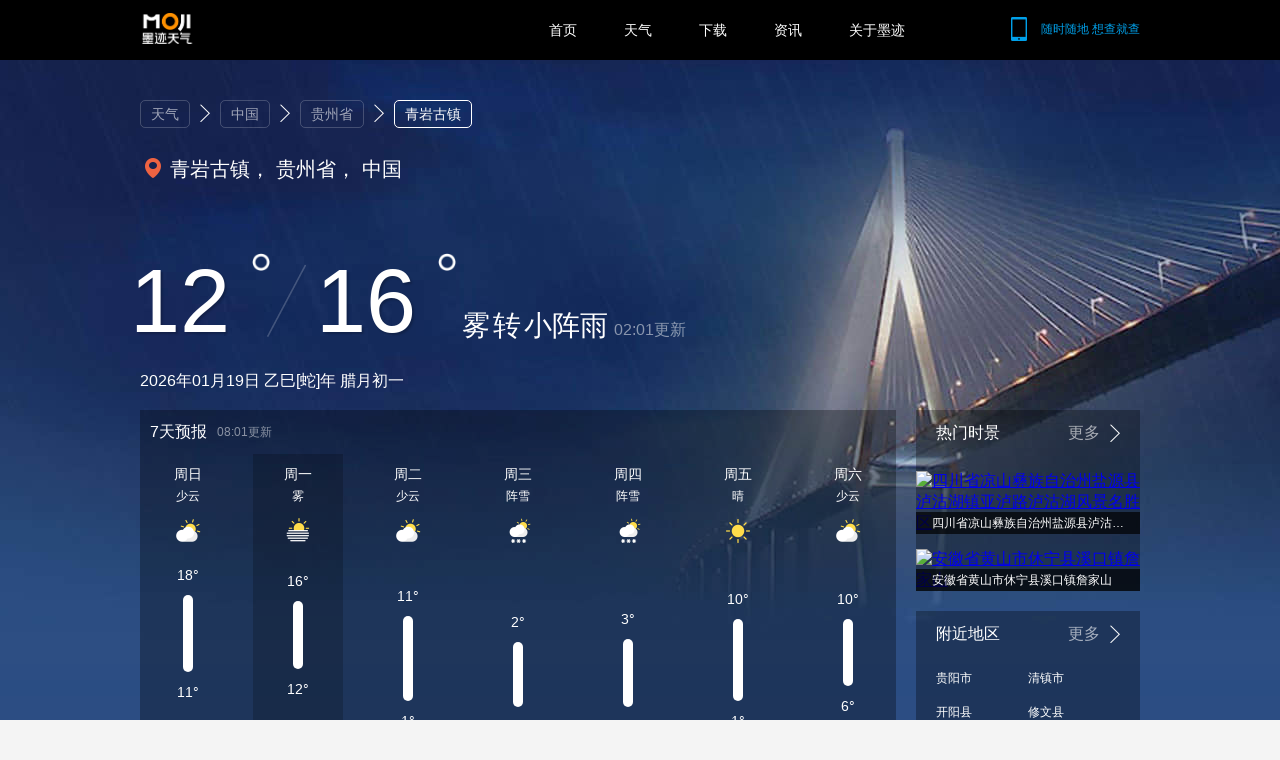

--- FILE ---
content_type: text/html; charset=UTF-8
request_url: https://tianqi.moji.com/forecast7/china/guizhou/qingyan-ancient-town
body_size: 6193
content:
<!DOCTYPE html>
<html lang="en">
    <head>
        <meta charset="utf-8">
        <meta name="viewport" content="width=device-width, initial-scale=1">
        <meta name="description" content="★墨迹天气★提供青岩古镇地区一周天气预报查询，让你及时了解青岩古镇地区7天天气预报，助您放心出行。">
        <meta name="keywords" content="青岩古镇地区一周天气预报，青岩古镇地区7天天气查询">
        <meta name="author" content="Moji Weather Web Dev Team">
<!-- 
        <link rel="shortcut icon" href="https://h5tq.moji.com/f5/assets/tianqi/favicon.ico">
        <link rel="apple-touch-icon" href="https://h5tq.moji.com/f5/assets/tianqi/custom_icon.png">
        <link rel="apple-touch-icon" href="https://h5tq.moji.com/f5/assets/tianqi/touch-icon-iphone-60.png">
        <link rel="apple-touch-icon" sizes="76x76" href="https://h5tq.moji.com/f5/assets/tianqi/touch-icon-ipad-76.png">
        <link rel="apple-touch-icon" sizes="120x120" href="https://h5tq.moji.com/f5/assets/tianqi/touch-icon-iphone-retina-120.png">
        <link rel="apple-touch-icon" sizes="152x152" href="https://h5tq.moji.com/f5/assets/tianqi/touch-icon-ipad-retina-152.png">
-->
<link rel="shortcut icon" href="https://h5tq.moji.com/f5/assets/icon/favicon.ico">
        <link rel="apple-touch-icon" href="https://h5tq.moji.com/f5/assets/icon/custom_icon.png">
        <link rel="apple-touch-icon" href="https://h5tq.moji.com/f5/assets/icon/touch-icon-iphone-60.png">
        <link rel="apple-touch-icon" sizes="76x76" href="https://h5tq.moji.com/f5/assets/icon/touch-icon-ipad-76.png">
        <link rel="apple-touch-icon" sizes="120x120" href="https://h5tq.moji.com/f5/assets/icon/touch-icon-iphone-retina-120.png">
        <link rel="apple-touch-icon" sizes="152x152" href="https://h5tq.moji.com/f5/assets/icon/touch-icon-ipad-retina-152.png">
        <meta name="mobile-agent" content="format=html5;url=https://m.moji.com/forecast7/china/guizhou/qingyan-ancient-town"> 
        <link rel="alternate" media="only screen and(max-width: 640px)" href="https://m.moji.com/forecast7/china/guizhou/qingyan-ancient-town"> 
        <meta http-equiv="X-UA-Compatible" content="IE=EmulateIE8; charset=UTF-8" /> 
        <meta http-equiv="X-UA-Compatible" content="IE=edge,chrome=1" />
        <title>【青岩古镇天气预报一周】_青岩古镇天气预报一周查询_一周天气 - 墨迹天气</title>
        <link rel="stylesheet" href="https://h5tq.moji.com/tianqi/assets//styles/reset.css" charset="utf-8">
<link rel="stylesheet" href="https://h5tq.moji.com/tianqi/assets//styles/index.css"  charset="utf-8">
<link rel="stylesheet" href="https://h5tq.moji.com/tianqi/assets//styles/chanle.css"  charset="utf-8">
     </head>
<body>
<div class="head_box">
    <div class="head clearfix">
        <a class="logo" href="http://www.moji.com/">
            <img src="https://h5tq.moji.com/tianqi/assets/images/index/i_logo.png" alt="墨迹天气" height="31">
        </a>
        <div class="phone">
            <a href="http://www.moji.com/mjsoft/">
                <i id="head_shake" class="shake shake-rotate"><img src="https://h5tq.moji.com/tianqi/assets/images/icon/phone.png"></i>
                <span>随时随地 想查就查</span>
            </a>
        </div>
        <div class="nav">
            <a href="http://www.moji.com/">首页</a>
            <a href="https://tianqi.moji.com">天气</a>
            <a href="http://www.moji.com/mjsoft/">下载</a>
<!--            <a href="http://www.moji.com/tob/">天气服务<sup style="margin: -32px 0 0 56px;">
                <img src="https://h5tq.moji.com/tianqi/assets//images/icon/head_hot.png"></sup>-->
            </a>
            <a href="https://tianqi.moji.com/news/index">资讯</a>
            <a href="http://www.moji.com/about/">关于墨迹</a>
        </div>
    </div>
</div>

<div id="skin"
    data-data="n:22 d:26"
    data-url="https://h5tq.moji.com/tianqi/assets/images/skin_detail/night_3.jpg"
    style="background: url(https://h5tq.moji.com/tianqi/assets/images/skin_detail/night_3.jpg) no-repeat center top;">
</div>
<div id="detail" class="wrap">
    <div class="comm_box">  
        <!--面包屑-->
        <div class="crumb clearfix">
            <ul>
    <li>
        <a href="https://tianqi.moji.com">天气</a>
        <i></i>
    </li>
    <li>
	<a href="https://tianqi.moji.com/forecast7/china">
        中国</a>
        <i></i>
    </li>
    <li>
        <a href="https://tianqi.moji.com/forecast7/china/guizhou">贵州省</a>
        <i></i>
    </li>
    <li>青岩古镇</li>
</ul>
        </div>
    </div>
<div id="detail_info">
    <div id="search">
        <div class="search">
            <div class="search_default">
                <em>青岩古镇， 贵州省， 中国</em>
            </div>
        </div>
        <div class="search_city" style="display: none;">
            <ul></ul>
        </div>
    </div>
  
    <div class="detail_weather clearfix">
        <div>
            <em>12<i></i></em>
            <strong></strong>
            <em>16<i></i></em>
        </div>
        <span>雾<s>转</s>小阵雨</span>
        <b>02:01更新</b>
    </div>
    <div class="detail_time clearfix">2026年01月19日 乙巳[蛇]年
腊月初一
</div>
</div>
<div class="wrap clearfix">
    <div class="right">
        
        <!--热门时景-->
        <div class="liveview">
    <div class="title">
        <em>热门时景</em>
        <a href="https://tianqi.moji.com/liveview/china/guizhou/qingyan-ancient-town">更多</a>
    </div>
    <div class="item">
        <ul>
                                                                                    <li>
                    <a href="https://tianqi.moji.com/liveview/picture/81736828">
                        <span>
                            <img
                                data-width="1080"
                                data-height="1301"
                                src="https://cdn.moji002.com/images/sthumb/2017/10/06/15072215250.83494900.1182_android.jpg" alt="四川省凉山彝族自治州盐源县泸沽湖镇亚泸路泸沽湖风景名胜区">
                        </span>
                        <h2>四川省凉山彝族自治州盐源县泸沽湖镇亚泸路泸沽湖风景名胜区</h2>
                    </a>
                </li>
                                                                            <li>
                    <a href="https://tianqi.moji.com/liveview/picture/81749154">
                        <span>
                            <img
                                data-width="960"
                                data-height="720"
                                src="https://cdn.moji002.com/images/sthumb/2017/10/08/15074223300.94412000.1764_android.jpg" alt="安徽省黄山市休宁县溪口镇詹家山">
                        </span>
                        <h2>安徽省黄山市休宁县溪口镇詹家山</h2>
                    </a>
                </li>
                                                </ul>
    </div>
</div>

        <!--附近的地区景点-->
           <div class="near">
        <div class="title">
            <em>附近地区</em>
            <a href="https://tianqi.moji.com/nearcity/forecast7/china/guizhou/qingyan-ancient-town">更多</a>
        </div>
        <div class="item clearfix">
            <ul>
                                                                                                <li>
                            <a href="https://tianqi.moji.com/forecast7/china/guizhou/guiyang">贵阳市</a>
                        </li>
                          
                                                                                                    <li>
                            <a href="https://tianqi.moji.com/forecast7/china/guizhou/qingzhen">清镇市</a>
                        </li>
                          
                                                                                                    <li>
                            <a href="https://tianqi.moji.com/forecast7/china/guizhou/kaiyang-county">开阳县</a>
                        </li>
                          
                                                                                                    <li>
                            <a href="https://tianqi.moji.com/forecast7/china/guizhou/xiuwen-county">修文县</a>
                        </li>
                          
                                                                                                    <li>
                            <a href="https://tianqi.moji.com/forecast7/china/guizhou/xifeng-county">息烽县</a>
                        </li>
                          
                                                                                                    <li>
                            <a href="https://tianqi.moji.com/forecast7/china/guizhou/huaxi-district">花溪区</a>
                        </li>
                          
                                                                                                    <li>
                            <a href="https://tianqi.moji.com/forecast7/china/guizhou/baiyun-district">贵阳市白云区</a>
                        </li>
                          
                                                                                                    <li>
                            <a href="https://tianqi.moji.com/forecast7/china/guizhou/wudang-district">乌当区</a>
                        </li>
                          
                                                                                                                                                                                                                                                                                                                                                                                                                                                                                                                                                                                                                                                                                                                                                    
            </ul>
        </div>
    </div>
                 

    </div>

        <div id="detail_future">
        <div class="detail_future_title">
            <h2>7天预报</h2>
            <span>08:01更新</span>
        </div>
        <div class="detail_future_grid">
            <div class="prev"></div>
            <div class="wea_list clearfix wea_list_seven">
                <ul class="clearfix">
                                            <li  >
                            <span class="week">周日</span>
                            <span class="wea">少云</span>
                            <span class="weai">
                                <img
                                    src="https://h5tq.moji.com/tianqi/assets/images/weather/w1.png"
                                    alt="少云">
                            </span>
                            <div class="tree clearfix">
                                <p>
                                    <b>18°</b>
                                    <strong>11°</strong>
                                </p>
                            </div>
                            <span class="weai">
                                <img
                                    src="https://h5tq.moji.com/tianqi/assets/images/weather/w31.png"
                                    alt="少云">
                            </span>
                            <span class="wea">少云</span>
                            <span class="week">01/18</span>
                        </li>
                                            <li  class="active"  >
                            <span class="week">周一</span>
                            <span class="wea">雾</span>
                            <span class="weai">
                                <img
                                    src="https://h5tq.moji.com/tianqi/assets/images/weather/w18.png"
                                    alt="雾">
                            </span>
                            <div class="tree clearfix">
                                <p>
                                    <b>16°</b>
                                    <strong>12°</strong>
                                </p>
                            </div>
                            <span class="weai">
                                <img
                                    src="https://h5tq.moji.com/tianqi/assets/images/weather/w33.png"
                                    alt="小阵雨">
                            </span>
                            <span class="wea">小阵雨</span>
                            <span class="week">01/19</span>
                        </li>
                                            <li  >
                            <span class="week">周二</span>
                            <span class="wea">少云</span>
                            <span class="weai">
                                <img
                                    src="https://h5tq.moji.com/tianqi/assets/images/weather/w1.png"
                                    alt="少云">
                            </span>
                            <div class="tree clearfix">
                                <p>
                                    <b>11°</b>
                                    <strong>1°</strong>
                                </p>
                            </div>
                            <span class="weai">
                                <img
                                    src="https://h5tq.moji.com/tianqi/assets/images/weather/w34.png"
                                    alt="阵雪">
                            </span>
                            <span class="wea">阵雪</span>
                            <span class="week">01/20</span>
                        </li>
                                            <li  >
                            <span class="week">周三</span>
                            <span class="wea">阵雪</span>
                            <span class="weai">
                                <img
                                    src="https://h5tq.moji.com/tianqi/assets/images/weather/w13.png"
                                    alt="阵雪">
                            </span>
                            <div class="tree clearfix">
                                <p>
                                    <b>2°</b>
                                    <strong>-1°</strong>
                                </p>
                            </div>
                            <span class="weai">
                                <img
                                    src="https://h5tq.moji.com/tianqi/assets/images/weather/w34.png"
                                    alt="阵雪">
                            </span>
                            <span class="wea">阵雪</span>
                            <span class="week">01/21</span>
                        </li>
                                            <li  >
                            <span class="week">周四</span>
                            <span class="wea">阵雪</span>
                            <span class="weai">
                                <img
                                    src="https://h5tq.moji.com/tianqi/assets/images/weather/w13.png"
                                    alt="阵雪">
                            </span>
                            <div class="tree clearfix">
                                <p>
                                    <b>3°</b>
                                    <strong>-1°</strong>
                                </p>
                            </div>
                            <span class="weai">
                                <img
                                    src="https://h5tq.moji.com/tianqi/assets/images/weather/w30.png"
                                    alt="晴">
                            </span>
                            <span class="wea">晴</span>
                            <span class="week">01/22</span>
                        </li>
                                            <li  >
                            <span class="week">周五</span>
                            <span class="wea">晴</span>
                            <span class="weai">
                                <img
                                    src="https://h5tq.moji.com/tianqi/assets/images/weather/w0.png"
                                    alt="晴">
                            </span>
                            <div class="tree clearfix">
                                <p>
                                    <b>10°</b>
                                    <strong>1°</strong>
                                </p>
                            </div>
                            <span class="weai">
                                <img
                                    src="https://h5tq.moji.com/tianqi/assets/images/weather/w31.png"
                                    alt="少云">
                            </span>
                            <span class="wea">少云</span>
                            <span class="week">01/23</span>
                        </li>
                                            <li  >
                            <span class="week">周六</span>
                            <span class="wea">少云</span>
                            <span class="weai">
                                <img
                                    src="https://h5tq.moji.com/tianqi/assets/images/weather/w1.png"
                                    alt="少云">
                            </span>
                            <div class="tree clearfix">
                                <p>
                                    <b>10°</b>
                                    <strong>6°</strong>
                                </p>
                            </div>
                            <span class="weai">
                                <img
                                    src="https://h5tq.moji.com/tianqi/assets/images/weather/w2.png"
                                    alt="阴">
                            </span>
                            <span class="wea">阴</span>
                            <span class="week">01/24</span>
                        </li>
                                            <li  >
                            <span class="week">周日</span>
                            <span class="wea">少云</span>
                            <span class="weai">
                                <img
                                    src="https://h5tq.moji.com/tianqi/assets/images/weather/w1.png"
                                    alt="少云">
                            </span>
                            <div class="tree clearfix">
                                <p>
                                    <b>13°</b>
                                    <strong>9°</strong>
                                </p>
                            </div>
                            <span class="weai">
                                <img
                                    src="https://h5tq.moji.com/tianqi/assets/images/weather/w33.png"
                                    alt="阵雨">
                            </span>
                            <span class="wea">阵雨</span>
                            <span class="week">01/25</span>
                        </li>
                                    </ul>
            </div>
            <!--<div class="next"></div>-->
        </div>
    </div>
        <!--生活指数-->
    <div id="live_index">
    <div class="live_index_title">
        <h2>生活指数</h2>
        <span></span>
    </div>
     <div class="live_index_grid">
        <ul class="clearfix">
                              <li>
                                       <a href="https://tianqi.moji.com/uray/china/guizhou/qingyan-ancient-town" class="clearfix">
                                          <span>
                                                            <img src="https://h5tq.moji.com/tianqi/assets/images/script/21.png">
                                                    </span>
                        <dl>
                            <dt>弱</dt>
                            <dd>紫外线</dd>
                        </dl>
                    </a>
                </li>
                              <li>
                                      <a href="javascript:" class="clearfix">
                                          <span>
                                                            <img src="https://h5tq.moji.com/tianqi/assets/images/script/2.png">
                                                    </span>
                        <dl>
                            <dt>不易中暑</dt>
                            <dd>中暑</dd>
                        </dl>
                    </a>
                </li>
                              <li>
                                       <a href="https://tianqi.moji.com/cold/china/guizhou/qingyan-ancient-town" class="clearfix">
                                          <span>
                                                            <img src="https://h5tq.moji.com/tianqi/assets/images/script/12.png">
                                                    </span>
                        <dl>
                            <dt>较易发</dt>
                            <dd>感冒</dd>
                        </dl>
                    </a>
                </li>
                              <li>
                                      <a href="javascript:" class="clearfix">
                                          <span>
                                                            <img src="https://h5tq.moji.com/tianqi/assets/images/script/2.png">
                                                    </span>
                        <dl>
                            <dt>适宜</dt>
                            <dd>狗狗</dd>
                        </dl>
                    </a>
                </li>
                              <li>
                                      <a href="javascript:" class="clearfix">
                                          <span>
                                                            <img src="https://h5tq.moji.com/tianqi/assets/images/script/2.png">
                                                    </span>
                        <dl>
                            <dt>不适宜</dt>
                            <dd>猫咪</dd>
                        </dl>
                    </a>
                </li>
                              <li>
                                       <a href="https://tianqi.moji.com/sport/china/guizhou/qingyan-ancient-town" class="clearfix">
                                          <span>
                                                            <img src="https://h5tq.moji.com/tianqi/assets/images/script/26.png">
                                                    </span>
                        <dl>
                            <dt>不适宜</dt>
                            <dd>运动</dd>
                        </dl>
                    </a>
                </li>
                              <li>
                                       <a href="https://tianqi.moji.com/makeup/china/guizhou/qingyan-ancient-town" class="clearfix">
                                          <span>
                                                            <img src="https://h5tq.moji.com/tianqi/assets/images/script/7.png">
                                                    </span>
                        <dl>
                            <dt>控油</dt>
                            <dd>化妆</dd>
                        </dl>
                    </a>
                </li>
                              <li>
                                      <a href="javascript:" class="clearfix">
                                          <span>
                                                            <img src="https://h5tq.moji.com/tianqi/assets/images/script/2.png">
                                                    </span>
                        <dl>
                            <dt>较适宜</dt>
                            <dd>广场舞</dd>
                        </dl>
                    </a>
                </li>
                              <li>
                                       <a href="https://tianqi.moji.com/dress/china/guizhou/qingyan-ancient-town" class="clearfix">
                                          <span>
                                                            <img src="https://h5tq.moji.com/tianqi/assets/images/script/20.png">
                                                    </span>
                        <dl>
                            <dt>温凉</dt>
                            <dd>穿衣</dd>
                        </dl>
                    </a>
                </li>
                              <li>
                                       <a href="https://tianqi.moji.com/fish/china/guizhou/qingyan-ancient-town" class="clearfix">
                                          <span>
                                                            <img src="https://h5tq.moji.com/tianqi/assets/images/script/28.png">
                                                    </span>
                        <dl>
                            <dt>较适宜</dt>
                            <dd>钓鱼</dd>
                        </dl>
                    </a>
                </li>
                              <li>
                                      <a href="javascript:" class="clearfix">
                                          <span>
                                                            <img src="https://h5tq.moji.com/tianqi/assets/images/script/5.png">
                                                    </span>
                        <dl>
                            <dt>较好</dt>
                            <dd>交通</dd>
                        </dl>
                    </a>
                </li>
                              <li>
                                      <a href="javascript:" class="clearfix">
                                          <span>
                                                            <img src="https://h5tq.moji.com/tianqi/assets/images/script/2.png">
                                                    </span>
                        <dl>
                            <dt>不适宜</dt>
                            <dd>划船</dd>
                        </dl>
                    </a>
                </li>
                              <li>
                                      <a href="javascript:" class="clearfix">
                                          <span>
                                                            <img src="https://h5tq.moji.com/tianqi/assets/images/script/2.png">
                                                    </span>
                        <dl>
                            <dt>较不适宜</dt>
                            <dd>啤酒</dd>
                        </dl>
                    </a>
                </li>
                              <li>
                                      <a href="javascript:" class="clearfix">
                                          <span>
                                                            <img src="https://h5tq.moji.com/tianqi/assets/images/script/2.png">
                                                    </span>
                        <dl>
                            <dt>较适宜</dt>
                            <dd>夜生活</dd>
                        </dl>
                    </a>
                </li>
                              <li>
                                      <a href="javascript:" class="clearfix">
                                          <span>
                                                            <img src="https://h5tq.moji.com/tianqi/assets/images/script/2.png">
                                                    </span>
                        <dl>
                            <dt>较差</dt>
                            <dd>心情</dd>
                        </dl>
                    </a>
                </li>
                              <li>
                                      <a href="javascript:" class="clearfix">
                                          <span>
                                                            <img src="https://h5tq.moji.com/tianqi/assets/images/script/2.png">
                                                    </span>
                        <dl>
                            <dt>不宜</dt>
                            <dd>放风筝</dd>
                        </dl>
                    </a>
                </li>
                              <li>
                                      <a href="javascript:" class="clearfix">
                                          <span>
                                                            <img src="https://h5tq.moji.com/tianqi/assets/images/script/2.png">
                                                    </span>
                        <dl>
                            <dt>适宜</dt>
                            <dd>旅游</dd>
                        </dl>
                    </a>
                </li>
                              <li>
                                      <a href="javascript:" class="clearfix">
                                          <span>
                                                            <img src="https://h5tq.moji.com/tianqi/assets/images/script/2.png">
                                                    </span>
                        <dl>
                            <dt>不宜</dt>
                            <dd>晨练</dd>
                        </dl>
                    </a>
                </li>
                              <li>
                                      <a href="javascript:" class="clearfix">
                                          <span>
                                                            <img src="https://h5tq.moji.com/tianqi/assets/images/script/2.png">
                                                    </span>
                        <dl>
                            <dt>不宜</dt>
                            <dd>晾晒</dd>
                        </dl>
                    </a>
                </li>
                              <li>
                                       <a href="https://tianqi.moji.com/car/china/guizhou/qingyan-ancient-town" class="clearfix">
                                          <span>
                                                            <img src="https://h5tq.moji.com/tianqi/assets/images/script/17.png">
                                                    </span>
                        <dl>
                            <dt>不宜</dt>
                            <dd>洗车</dd>
                        </dl>
                    </a>
                </li>
                              <li>
                                      <a href="javascript:" class="clearfix">
                                          <span>
                                                            <img src="https://h5tq.moji.com/tianqi/assets/images/script/18.png">
                                                    </span>
                        <dl>
                            <dt>中</dt>
                            <dd>空气污染扩散</dd>
                        </dl>
                    </a>
                </li>
                              <li>
                                      <a href="javascript:" class="clearfix">
                                          <span>
                                                            <img src="https://h5tq.moji.com/tianqi/assets/images/script/2.png">
                                                    </span>
                        <dl>
                            <dt>开启制暖</dt>
                            <dd>空调开启</dd>
                        </dl>
                    </a>
                </li>
                              <li>
                                      <a href="javascript:" class="clearfix">
                                          <span>
                                                            <img src="https://h5tq.moji.com/tianqi/assets/images/script/2.png">
                                                    </span>
                        <dl>
                            <dt>较适宜</dt>
                            <dd>约会</dd>
                        </dl>
                    </a>
                </li>
                              <li>
                                      <a href="javascript:" class="clearfix">
                                          <span>
                                                            <img src="https://h5tq.moji.com/tianqi/assets/images/script/2.png">
                                                    </span>
                        <dl>
                            <dt>一般</dt>
                            <dd>美发</dd>
                        </dl>
                    </a>
                </li>
                              <li>
                                      <a href="javascript:" class="clearfix">
                                          <span>
                                                            <img src="https://h5tq.moji.com/tianqi/assets/images/script/2.png">
                                                    </span>
                        <dl>
                            <dt>较舒适</dt>
                            <dd>舒适度</dd>
                        </dl>
                    </a>
                </li>
                              <li>
                                      <a href="javascript:" class="clearfix">
                                          <span>
                                                            <img src="https://h5tq.moji.com/tianqi/assets/images/script/2.png">
                                                    </span>
                        <dl>
                            <dt>潮湿</dt>
                            <dd>路况</dd>
                        </dl>
                    </a>
                </li>
                              <li>
                                      <a href="javascript:" class="clearfix">
                                          <span>
                                                            <img src="https://h5tq.moji.com/tianqi/assets/images/script/2.png">
                                                    </span>
                        <dl>
                            <dt>较不宜</dt>
                            <dd>逛街</dd>
                        </dl>
                    </a>
                </li>
                              <li>
                                      <a href="javascript:" class="clearfix">
                                          <span>
                                                            <img src="https://h5tq.moji.com/tianqi/assets/images/script/2.png">
                                                    </span>
                        <dl>
                            <dt>弱</dt>
                            <dd>防晒</dd>
                        </dl>
                    </a>
                </li>
                              <li>
                                      <a href="javascript:" class="clearfix">
                                          <span>
                                                            <img src="https://h5tq.moji.com/tianqi/assets/images/script/2.png">
                                                    </span>
                        <dl>
                            <dt>带伞</dt>
                            <dd>雨伞</dd>
                        </dl>
                    </a>
                </li>
                              <li>
                                      <a href="javascript:" class="clearfix">
                                          <span>
                                                            <img src="https://h5tq.moji.com/tianqi/assets/images/script/2.png">
                                                    </span>
                        <dl>
                            <dt>冷</dt>
                            <dd>风寒</dd>
                        </dl>
                    </a>
                </li>
                                            </ul>
    </div>
</div>
    <!--推荐穿衣-->
    <div id="detail_ware">
    <div class="detail_ware_title">
        <h2>今天适合穿</h2>
        <span>潮湿闷热，墨迹天气建议您穿着吸湿排汗的夏装，棉麻质地的短打扮是不错的选择。</span>
    </div>
    <div class="detail_ware_grid">
        <ul class="clearfix">
                    <li>
                <img src="https://cdn2.moji002.com/webpush/dress/detail/B1-01-001.jpg">
            </li>
                     <li>
                <img src="https://cdn2.moji002.com/webpush/dress/detail/M1-01-001.jpg">
            </li>
                     <li>
                <img src="https://cdn2.moji002.com/webpush/dress/detail/F1-01-001.jpg">
            </li>
                 </ul>
    </div>
</div>

</div>
</div>
<!--新闻列表-->

<script src="https://h5tq.moji.com/tianqi/assets/scripts/libs/jquery.min.js"></script>
<script src="https://h5tq.moji.com/tianqi/assets//scripts/pages/forecast7.js"></script>

<div class="foot_box clearfix">
    <div class="foot clearfix">
        <div class="related_link">
            <ul>
     
    <li>
        <ol>
            <li>今天预报</li>
            <li><a href="https://tianqi.moji.com/today/china">今天省份表</a></li>
            <li><a href="https://tianqi.moji.com/today/china/guizhou">今天城市列表</a></li>
         </ol>
    </li>
    <li>
        <ol>
            <li>明天预报</li>
            <li><a href="https://tianqi.moji.com/tommorrow/china">明天省份表</a></li>
            <li><a href="https://tianqi.moji.com/tommorrow/china/guizhou">明天城市列表</a></li>
         </ol>
    </li>
    <li>
        <ol>
            <li>后天预报</li>
            <li><a href="https://tianqi.moji.com/tdat/china">后天省份表</a></li>
            <li><a href="https://tianqi.moji.com/tdat/china/guizhou">后天城市列表</a></li>
         </ol>
    </li>

    <li>
        <ol>
            <li>7天预报</li>
            <li><a href="https://tianqi.moji.com/forecast7/china">7天预报省份表</a></li>
            <li><a href="https://tianqi.moji.com/forecast7/china/guizhou">7天预报城市列表</a></li>
         </ol>
    </li>
    <li>
        <ol>
            <li>10天预报</li>
            <li><a href="https://tianqi.moji.com/forecast10/china">10天预报省份列表</a></li>
            <li><a href="https://tianqi.moji.com/forecast10/china/guizhou">10天预报城市列表</a></li>
         </ol>
    </li>
     <li>
        <ol>
            <li>15天预报</li>
            <li><a href="https://tianqi.moji.com/forecast15/china">15天预报省份列表</a></li>
            <li><a href="https://tianqi.moji.com/forecast15/china/guizhou">15天预报城市列表</a></li>
         </ol>
    </li>
     <li>
        <ol>
            <li>空气指数</li>
            <li><a href="https://tianqi.moji.com/aqi/china">空气指数省份列表</a></li>
            <li><a href="https://tianqi.moji.com/aqi/china/guizhou">空气指数城市列表</a></li>
         </ol>
    </li>
    <li>
        <ol>
            <li>pm2.5</li>
            <li><a href="https://tianqi.moji.com/pm/china">pm2.5省份列表</a></li>
            <li><a href="https://tianqi.moji.com/pm/china/guizhou">pm2.5城市列表</a></li>
         </ol>
    </li>
    <li>
        <ol>
            <li>污染指数</li>
            <li><a href="https://tianqi.moji.com/pollution/china">污染指数省份列表</a></li>
            <li><a href="https://tianqi.moji.com/pollution/china/guizhou">污染指数城市列表</a></li>
         </ol>
    </li>
    <li>
        <ol>
            <li>时景</li>
            <li><a href="https://tianqi.moji.com/liveview/china">时景省份列表</a></li>
            <li><a href="https://tianqi.moji.com/liveview/china/guizhou">时景城市列表</a></li>
         </ol>
    </li>
     


</ul>        </div>
        <div class="foot clearfix">
            <div class="address">
                <p>公司地址：北京市朝阳区来广营东路融新科技中心C座15层 联系电话：400-880-0599</p>
                <ul class="f_nav">
                    <li><a href="http://www.moji.com/updata/android/"  rel="nofollow" >升级日志</a></li>
                    <li><a href="http://www.moji.com/faq/android/" rel="nofollow">常见问题</a></li>
                    <li><a href="http://designer.moji.com/signin" rel="nofollow">设计师平台</a></li>
                    <li><a href="http://www.moji.com/about/agreement/" rel="nofollow">服务协议</a></li>
                </ul>
            </div>
            <div class="copyright">

            </div>
        </div>
    </div>
</div>
<script>
var _hmt = _hmt || [];
(function() {
      var hm = document.createElement("script");
        hm.src = "//hm.baidu.com/hm.js?49e9e3e54ae5bf8f8c637e11b3994c74";
        var s = document.getElementsByTagName("script")[0]; 
          s.parentNode.insertBefore(hm, s);
})();


</script>

<script>
//  (function(i,s,o,g,r,a,m){i['GoogleAnalyticsObject']=r;i[r]=i[r]||function(){
  //      (i[r].q=i[r].q||[]).push(arguments)},i[r].l=1*new Date();a=s.createElement(o),
    //          m=s.getElementsByTagName(o)[0];a.async=1;a.src=g;m.parentNode.insertBefore(a,m)
      //          })(window,document,'script','//www.google-analytics.com/analytics.js','ga');

//  ga('create', 'UA-49812585-12', 'auto');
//  ga('send', 'pageview');

</script>

<script>
//自动推送
(function(){
    var bp = document.createElement('script');
    var curProtocol = window.location.protocol.split(':')[0];
    if (curProtocol === 'https') {
        bp.src = 'https://zz.bdstatic.com/linksubmit/push.js';        
    }
    else {
        bp.src = 'http://push.zhanzhang.baidu.com/push.js';
    }
    var s = document.getElementsByTagName("script")[0];
    s.parentNode.insertBefore(bp, s);
})();
</script>

<script>
(function(){
    //手机抖动动画
    function phoneAnimate() {
        $("#head_shake").addClass("shake");
        var phone = setTimeout('$("#head_shake").removeClass("shake")',3000);
    }
    var d = new Date();
    var nowYear = d.getFullYear();

    var html = "Copyright© 2009-"+nowYear+" 北京墨迹风云科技股份有限公司 All Rights Reserved<br /><a href='https://beian.miit.gov.cn/#/Integrated/index' style='text-decoration:none'>京ICP备10021324号</a>  京公网安备11010502023583<br /> 客服服务热线：400-880-0599 违法和不良信息举报电话：400-880-0599 举报邮箱：AS@moji.com";
    $(".copyright").html(html);
    phoneAnimate();
})();
</script>
</body>
</html>


--- FILE ---
content_type: application/javascript
request_url: https://h5tq.moji.com/tianqi/assets//scripts/pages/forecast7.js
body_size: 1533
content:
"use strict";
$(document).ready(function() {
    // locate
    $('#locate').on('click', getPosition);

    $(window).resize(setSkin);
    setSkin();

    var el = {
        'ul': $('.detail_future_grid .wea_list ul'),
        'prev': $('.detail_future_grid .prev'),
        'next': $('.detail_future_grid .next'),
        'li': $('.detail_future_grid .wea_list ul li'),
    }
    var temp = {
        'high': -10000,
        'low': 10000,
        'unit': ''
    }

    var ulWidth = el.ul.find('li').length * 100;
    el.ul.css('width', ulWidth);
    var tabUnit = 2;
    var tabWidth = 70;
   // var tabDay = $('#day').val() ? $('#day').val() : 1;

   // el.li.eq(tabDay).addClass('active');

    for(var i = 0; i < el.li.length; i++) {
        var tempH = parseInt( el.li.eq(i).find('.tree b').text() );
        var tempL = parseInt( el.li.eq(i).find('.tree strong').text() );
        temp.high = temp.high > tempH ? temp.high : tempH;
        temp.low  = temp.low  < tempL ? temp.low  : tempL;
    }
    temp.unit = 112 / (temp.high - temp.low)

    for(var i = 0; i < el.li.length; i++) {
        var elThis = el.li.eq(i);
        var tempH = parseInt( elThis.find('.tree b').text() );
        var cTop = (temp.high - tempH) / 2 * temp.unit;
        var tempL = parseInt( elThis.find('.tree strong').text() );
        var cBtm = (tempL - temp.low) / 2 * temp.unit;
        var weaThis = elThis.find('.wea');
        var weaThisLen = weaThis.text().length;
        if(weaThisLen > 2 && weaThisLen < 5) {
            weaThis.css('fontSize', '12px');
        } else if (weaThisLen >= 5) {
            weaThis.css('fontSize', '12px');
            weaThis.text( weaThis.text().slice(0, 3) + '...' );
        }
        elThis.find('p').css({
            'top': cTop,
            'bottom': cBtm
        });
    }


    var ml = $('.detail_future_grid .wea_list ul').css('marginLeft');
    if(parseInt(ml) == '0') {
        $('.detail_future_grid .prev').hide();
    }
    $('.detail_future_grid .prev').on('click', function() {
        $('.detail_future_grid .next').show();
        var ml = parseInt( $('.detail_future_grid .wea_list ul').css('marginLeft') );
        if(ml >= 0 - tabUnit * tabWidth ) {
            sml = 0;
            $(this).hide();
        } else {
            sml = ml + tabUnit * tabWidth;
            $(this).show();
        }

        $('.detail_future_grid .wea_list ul').animate({
            'marginLeft': sml
        }, 500)
    });
    $('.detail_future_grid .next').on('click', function() {
        $('.detail_future_grid .prev').show();
        var ml = parseInt( $('.detail_future_grid .wea_list ul').css('marginLeft') );
        if(ml <= 680 - ulWidth + 20+ tabUnit * tabWidth) {
            sml = 680 - ulWidth + 20;
            $(this).hide();
        } else {
            sml = ml - tabUnit * tabWidth;
            $(this).show();
        }

        $('.detail_future_grid .wea_list ul').animate({
            'marginLeft': sml
        }, 500)
    });
    var cityWidth = '';
    // select city
    $('.search_default b').on('click', function() {
        cityWidth = $('.search_default em').width();
        $('.search_default em').animate({
            'paddingLeft': '0px',
            'width': '0px',
        }, 500);
        $('#search .search_default input').animate({
            'width': '370px',
            'opacity': '1',
        }, 500);
        $('#search .search_default i').animate({
            'width': '20px',
            'marginRight': '10px',
            'opacity': '1',
        });
        $('#search .search_default input').focus();
    });
    $('.search_default input').on('keyup', function() {
        $('.search_city').show();
        getCitys($(this).val());
    });
    $('#search .search_default i').on('click', function() {
        $(this).animate({
            'width': '0px',
            'marginRight': '0px',
        }, 500);
        $('.search_default em').animate({
            'paddingLeft': '30px',
            'width': cityWidth,
        }, 500);
        $('#search .search_default input').animate({
            'width': '0',
            'opacity': '0',
        }, 500);
        $('#search .search_default i').animate({
            'opacity': '0',
        });
        $('#search .search_default input').val('');
        $('.search_city').hide();
    });
    $('#search .search_city li').on('click', function() {
        $('.search_input').hide();
        $('.search_default').show().text($(this).text());
        $('#search .search_input input').val('');
        $('.search_city').hide();
    });
});
function getCitys(city) {
    $.ajax({
        url: '/api/citysearch/' + city,
        async: true,
        success: function(data) {
            var data = JSON.parse(data);
            if(data.rc.c == '0' && data.city_list != undefined) {
                setSearchCitys(data.city_list);
            }
        },
        error: function(data) {
            console.log(data);
       }
    });
}
function setSearchCitys(citys) {
    var arrCitys = new Array ();
    for(var i = 0; i < citys.length; i++) {
        if (citys[i].counname == '中国') {
            var url = '/weather/' + citys[i].counname + '/' + citys[i].pname + '/' +citys[i].name;
            var url = url.toLowerCase();
            var url = url.replace(/\s/g, '_');
            var li = '<li><a href="/api/redirect/' +citys[i].cityId + '">' +
                    citys[i].name + ',' +citys[i].pname + ',' + citys[i].counname + '</a></li>';
            arrCitys.push(li);
        }
    }
    $('.search_city ul').html(arrCitys);
}
function setSkin() {
    var skinEl = $('#skin');
    var img = new Image();
    var weburl = window.location.host;
    img.src = skinEl.attr('data-url');
    img.onload = function() {
        var wSkin = skinEl.width();
        var hSkin = skinEl.height();
        var wImg = img.width;
        var hImg = img.height;
        var scale = wSkin / hSkin - wImg / hImg;
        if (scale >= 0) {
            if(wSkin >= wImg) {
                skinEl.css({
                    'background-size': wSkin + 'px auto'
                });
            } else {
                skinEl.css({
                    'background-size': 'auto auto'
                });
            }
        } else {
            if(hSkin >= hImg) {
                skinEl.css({
                    'background-size': 'auto ' + hSkin + 'px'
                });
            } else {
                skinEl.css({
                    'background-size': 'auto auto'
                });
            }
        }
        //console.log(wSkin, hSkin, wImg, hImg, scale);
    }
}
var showCity = function(position) {
    var longitude = position.coords.longitude;
    var latitude = position.coords.latitude;

    if (longitude == undefined) return false;
    console.log(longitude);
    $.ajax({
        url: '/api/geolocate/'+longitude +'/'+latitude,
        data: {},
        success: function(data) {
            console.log(data);
            $('#locate').css({'background': 'url(/assets/images/icon/i_locate.png) no-repeat right center'});
            if (data != 0){
                location = data;
            }
        },
        error: function(data) {
            console.log(data);
       }
    });
}
function getPosition() {
    $('#locate').css({'background': 'url(/assets/images/icon/i_loading.png) no-repeat right center'});
    if(navigator.geolocation) {
        // safari ok
        navigator.geolocation.getCurrentPosition(showCity, function(error){
        $.ajax({
            url: '/api/iplocate',
            data: {},
            success: function(data) {
                console.log(data);
                $('#locate').css({'background': 'url(/assets/images/icon/i_locate.png) no-repeat right center'});
                if (data != 0){
                    location = data;
                } else {
                    alert('定位失败!');
                }
            },
            error: function(data) {
                console.log(data);
            }
        });

        }, {timeout:3000});
    } else {
        alert('navigator not work');
    }
}
